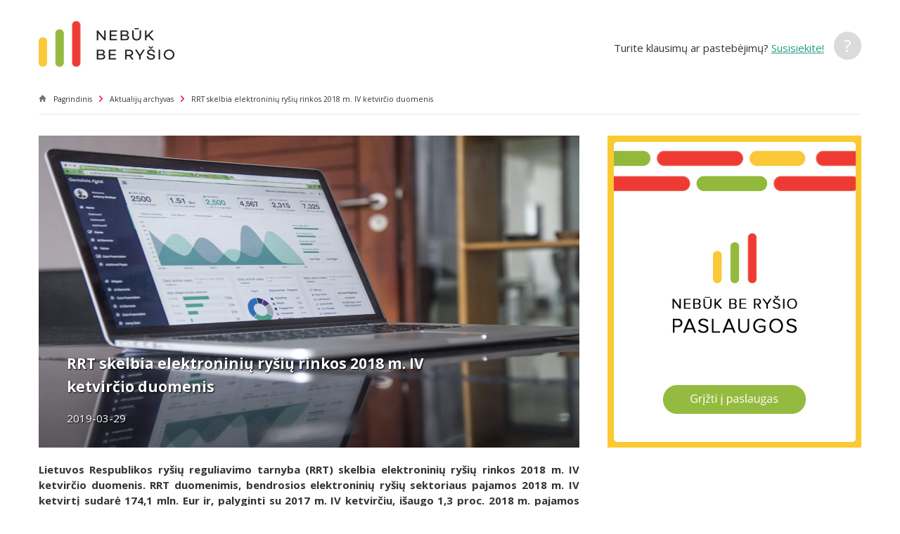

--- FILE ---
content_type: text/html; charset=UTF-8
request_url: https://xn--nebkberyio-79b8i.lt/index.php/2019/03/29/rrt-skelbia-elektroniniu-rysiu-rinkos-2018-m-iv-ketvircio-duomenis/
body_size: 7241
content:
<!DOCTYPE html>
<html xmlns="http://www.w3.org/1999/xhtml" xml:lang="lt" lang="lt">

<head>
    <meta http-equiv="Content-Type" content="text/html; charset=utf-8" />
    <title>Nebūk be ryšio</title>   
    <meta name="viewport" content="width=device-width, initial-scale=1.0">
    <link href="//fonts.googleapis.com/css?family=Open+Sans:400,600,700&subset=latin,latin-ext" rel="stylesheet" type="text/css">
  

<meta name='robots' content='max-image-preview:large' />
<link rel="alternate" type="application/rss+xml" title="nebukberysio &raquo; RRT skelbia elektroninių ryšių rinkos 2018 m. IV ketvirčio duomenis Comments Feed" href="https://xn--nebkberyio-79b8i.lt/index.php/2019/03/29/rrt-skelbia-elektroniniu-rysiu-rinkos-2018-m-iv-ketvircio-duomenis/feed/" />
<script type="text/javascript">
window._wpemojiSettings = {"baseUrl":"https:\/\/s.w.org\/images\/core\/emoji\/14.0.0\/72x72\/","ext":".png","svgUrl":"https:\/\/s.w.org\/images\/core\/emoji\/14.0.0\/svg\/","svgExt":".svg","source":{"concatemoji":"https:\/\/xn--nebkberyio-79b8i.lt\/wp-includes\/js\/wp-emoji-release.min.js?ver=6.2"}};
/*! This file is auto-generated */
!function(e,a,t){var n,r,o,i=a.createElement("canvas"),p=i.getContext&&i.getContext("2d");function s(e,t){p.clearRect(0,0,i.width,i.height),p.fillText(e,0,0);e=i.toDataURL();return p.clearRect(0,0,i.width,i.height),p.fillText(t,0,0),e===i.toDataURL()}function c(e){var t=a.createElement("script");t.src=e,t.defer=t.type="text/javascript",a.getElementsByTagName("head")[0].appendChild(t)}for(o=Array("flag","emoji"),t.supports={everything:!0,everythingExceptFlag:!0},r=0;r<o.length;r++)t.supports[o[r]]=function(e){if(p&&p.fillText)switch(p.textBaseline="top",p.font="600 32px Arial",e){case"flag":return s("\ud83c\udff3\ufe0f\u200d\u26a7\ufe0f","\ud83c\udff3\ufe0f\u200b\u26a7\ufe0f")?!1:!s("\ud83c\uddfa\ud83c\uddf3","\ud83c\uddfa\u200b\ud83c\uddf3")&&!s("\ud83c\udff4\udb40\udc67\udb40\udc62\udb40\udc65\udb40\udc6e\udb40\udc67\udb40\udc7f","\ud83c\udff4\u200b\udb40\udc67\u200b\udb40\udc62\u200b\udb40\udc65\u200b\udb40\udc6e\u200b\udb40\udc67\u200b\udb40\udc7f");case"emoji":return!s("\ud83e\udef1\ud83c\udffb\u200d\ud83e\udef2\ud83c\udfff","\ud83e\udef1\ud83c\udffb\u200b\ud83e\udef2\ud83c\udfff")}return!1}(o[r]),t.supports.everything=t.supports.everything&&t.supports[o[r]],"flag"!==o[r]&&(t.supports.everythingExceptFlag=t.supports.everythingExceptFlag&&t.supports[o[r]]);t.supports.everythingExceptFlag=t.supports.everythingExceptFlag&&!t.supports.flag,t.DOMReady=!1,t.readyCallback=function(){t.DOMReady=!0},t.supports.everything||(n=function(){t.readyCallback()},a.addEventListener?(a.addEventListener("DOMContentLoaded",n,!1),e.addEventListener("load",n,!1)):(e.attachEvent("onload",n),a.attachEvent("onreadystatechange",function(){"complete"===a.readyState&&t.readyCallback()})),(e=t.source||{}).concatemoji?c(e.concatemoji):e.wpemoji&&e.twemoji&&(c(e.twemoji),c(e.wpemoji)))}(window,document,window._wpemojiSettings);
</script>
<style type="text/css">
img.wp-smiley,
img.emoji {
	display: inline !important;
	border: none !important;
	box-shadow: none !important;
	height: 1em !important;
	width: 1em !important;
	margin: 0 0.07em !important;
	vertical-align: -0.1em !important;
	background: none !important;
	padding: 0 !important;
}
</style>
	<link rel='stylesheet' id='wp-block-library-css' href='https://xn--nebkberyio-79b8i.lt/wp-includes/css/dist/block-library/style.min.css?ver=6.2' type='text/css' media='all' />
<link rel='stylesheet' id='classic-theme-styles-css' href='https://xn--nebkberyio-79b8i.lt/wp-includes/css/classic-themes.min.css?ver=6.2' type='text/css' media='all' />
<style id='global-styles-inline-css' type='text/css'>
body{--wp--preset--color--black: #000000;--wp--preset--color--cyan-bluish-gray: #abb8c3;--wp--preset--color--white: #ffffff;--wp--preset--color--pale-pink: #f78da7;--wp--preset--color--vivid-red: #cf2e2e;--wp--preset--color--luminous-vivid-orange: #ff6900;--wp--preset--color--luminous-vivid-amber: #fcb900;--wp--preset--color--light-green-cyan: #7bdcb5;--wp--preset--color--vivid-green-cyan: #00d084;--wp--preset--color--pale-cyan-blue: #8ed1fc;--wp--preset--color--vivid-cyan-blue: #0693e3;--wp--preset--color--vivid-purple: #9b51e0;--wp--preset--gradient--vivid-cyan-blue-to-vivid-purple: linear-gradient(135deg,rgba(6,147,227,1) 0%,rgb(155,81,224) 100%);--wp--preset--gradient--light-green-cyan-to-vivid-green-cyan: linear-gradient(135deg,rgb(122,220,180) 0%,rgb(0,208,130) 100%);--wp--preset--gradient--luminous-vivid-amber-to-luminous-vivid-orange: linear-gradient(135deg,rgba(252,185,0,1) 0%,rgba(255,105,0,1) 100%);--wp--preset--gradient--luminous-vivid-orange-to-vivid-red: linear-gradient(135deg,rgba(255,105,0,1) 0%,rgb(207,46,46) 100%);--wp--preset--gradient--very-light-gray-to-cyan-bluish-gray: linear-gradient(135deg,rgb(238,238,238) 0%,rgb(169,184,195) 100%);--wp--preset--gradient--cool-to-warm-spectrum: linear-gradient(135deg,rgb(74,234,220) 0%,rgb(151,120,209) 20%,rgb(207,42,186) 40%,rgb(238,44,130) 60%,rgb(251,105,98) 80%,rgb(254,248,76) 100%);--wp--preset--gradient--blush-light-purple: linear-gradient(135deg,rgb(255,206,236) 0%,rgb(152,150,240) 100%);--wp--preset--gradient--blush-bordeaux: linear-gradient(135deg,rgb(254,205,165) 0%,rgb(254,45,45) 50%,rgb(107,0,62) 100%);--wp--preset--gradient--luminous-dusk: linear-gradient(135deg,rgb(255,203,112) 0%,rgb(199,81,192) 50%,rgb(65,88,208) 100%);--wp--preset--gradient--pale-ocean: linear-gradient(135deg,rgb(255,245,203) 0%,rgb(182,227,212) 50%,rgb(51,167,181) 100%);--wp--preset--gradient--electric-grass: linear-gradient(135deg,rgb(202,248,128) 0%,rgb(113,206,126) 100%);--wp--preset--gradient--midnight: linear-gradient(135deg,rgb(2,3,129) 0%,rgb(40,116,252) 100%);--wp--preset--duotone--dark-grayscale: url('#wp-duotone-dark-grayscale');--wp--preset--duotone--grayscale: url('#wp-duotone-grayscale');--wp--preset--duotone--purple-yellow: url('#wp-duotone-purple-yellow');--wp--preset--duotone--blue-red: url('#wp-duotone-blue-red');--wp--preset--duotone--midnight: url('#wp-duotone-midnight');--wp--preset--duotone--magenta-yellow: url('#wp-duotone-magenta-yellow');--wp--preset--duotone--purple-green: url('#wp-duotone-purple-green');--wp--preset--duotone--blue-orange: url('#wp-duotone-blue-orange');--wp--preset--font-size--small: 13px;--wp--preset--font-size--medium: 20px;--wp--preset--font-size--large: 36px;--wp--preset--font-size--x-large: 42px;--wp--preset--spacing--20: 0.44rem;--wp--preset--spacing--30: 0.67rem;--wp--preset--spacing--40: 1rem;--wp--preset--spacing--50: 1.5rem;--wp--preset--spacing--60: 2.25rem;--wp--preset--spacing--70: 3.38rem;--wp--preset--spacing--80: 5.06rem;--wp--preset--shadow--natural: 6px 6px 9px rgba(0, 0, 0, 0.2);--wp--preset--shadow--deep: 12px 12px 50px rgba(0, 0, 0, 0.4);--wp--preset--shadow--sharp: 6px 6px 0px rgba(0, 0, 0, 0.2);--wp--preset--shadow--outlined: 6px 6px 0px -3px rgba(255, 255, 255, 1), 6px 6px rgba(0, 0, 0, 1);--wp--preset--shadow--crisp: 6px 6px 0px rgba(0, 0, 0, 1);}:where(.is-layout-flex){gap: 0.5em;}body .is-layout-flow > .alignleft{float: left;margin-inline-start: 0;margin-inline-end: 2em;}body .is-layout-flow > .alignright{float: right;margin-inline-start: 2em;margin-inline-end: 0;}body .is-layout-flow > .aligncenter{margin-left: auto !important;margin-right: auto !important;}body .is-layout-constrained > .alignleft{float: left;margin-inline-start: 0;margin-inline-end: 2em;}body .is-layout-constrained > .alignright{float: right;margin-inline-start: 2em;margin-inline-end: 0;}body .is-layout-constrained > .aligncenter{margin-left: auto !important;margin-right: auto !important;}body .is-layout-constrained > :where(:not(.alignleft):not(.alignright):not(.alignfull)){max-width: var(--wp--style--global--content-size);margin-left: auto !important;margin-right: auto !important;}body .is-layout-constrained > .alignwide{max-width: var(--wp--style--global--wide-size);}body .is-layout-flex{display: flex;}body .is-layout-flex{flex-wrap: wrap;align-items: center;}body .is-layout-flex > *{margin: 0;}:where(.wp-block-columns.is-layout-flex){gap: 2em;}.has-black-color{color: var(--wp--preset--color--black) !important;}.has-cyan-bluish-gray-color{color: var(--wp--preset--color--cyan-bluish-gray) !important;}.has-white-color{color: var(--wp--preset--color--white) !important;}.has-pale-pink-color{color: var(--wp--preset--color--pale-pink) !important;}.has-vivid-red-color{color: var(--wp--preset--color--vivid-red) !important;}.has-luminous-vivid-orange-color{color: var(--wp--preset--color--luminous-vivid-orange) !important;}.has-luminous-vivid-amber-color{color: var(--wp--preset--color--luminous-vivid-amber) !important;}.has-light-green-cyan-color{color: var(--wp--preset--color--light-green-cyan) !important;}.has-vivid-green-cyan-color{color: var(--wp--preset--color--vivid-green-cyan) !important;}.has-pale-cyan-blue-color{color: var(--wp--preset--color--pale-cyan-blue) !important;}.has-vivid-cyan-blue-color{color: var(--wp--preset--color--vivid-cyan-blue) !important;}.has-vivid-purple-color{color: var(--wp--preset--color--vivid-purple) !important;}.has-black-background-color{background-color: var(--wp--preset--color--black) !important;}.has-cyan-bluish-gray-background-color{background-color: var(--wp--preset--color--cyan-bluish-gray) !important;}.has-white-background-color{background-color: var(--wp--preset--color--white) !important;}.has-pale-pink-background-color{background-color: var(--wp--preset--color--pale-pink) !important;}.has-vivid-red-background-color{background-color: var(--wp--preset--color--vivid-red) !important;}.has-luminous-vivid-orange-background-color{background-color: var(--wp--preset--color--luminous-vivid-orange) !important;}.has-luminous-vivid-amber-background-color{background-color: var(--wp--preset--color--luminous-vivid-amber) !important;}.has-light-green-cyan-background-color{background-color: var(--wp--preset--color--light-green-cyan) !important;}.has-vivid-green-cyan-background-color{background-color: var(--wp--preset--color--vivid-green-cyan) !important;}.has-pale-cyan-blue-background-color{background-color: var(--wp--preset--color--pale-cyan-blue) !important;}.has-vivid-cyan-blue-background-color{background-color: var(--wp--preset--color--vivid-cyan-blue) !important;}.has-vivid-purple-background-color{background-color: var(--wp--preset--color--vivid-purple) !important;}.has-black-border-color{border-color: var(--wp--preset--color--black) !important;}.has-cyan-bluish-gray-border-color{border-color: var(--wp--preset--color--cyan-bluish-gray) !important;}.has-white-border-color{border-color: var(--wp--preset--color--white) !important;}.has-pale-pink-border-color{border-color: var(--wp--preset--color--pale-pink) !important;}.has-vivid-red-border-color{border-color: var(--wp--preset--color--vivid-red) !important;}.has-luminous-vivid-orange-border-color{border-color: var(--wp--preset--color--luminous-vivid-orange) !important;}.has-luminous-vivid-amber-border-color{border-color: var(--wp--preset--color--luminous-vivid-amber) !important;}.has-light-green-cyan-border-color{border-color: var(--wp--preset--color--light-green-cyan) !important;}.has-vivid-green-cyan-border-color{border-color: var(--wp--preset--color--vivid-green-cyan) !important;}.has-pale-cyan-blue-border-color{border-color: var(--wp--preset--color--pale-cyan-blue) !important;}.has-vivid-cyan-blue-border-color{border-color: var(--wp--preset--color--vivid-cyan-blue) !important;}.has-vivid-purple-border-color{border-color: var(--wp--preset--color--vivid-purple) !important;}.has-vivid-cyan-blue-to-vivid-purple-gradient-background{background: var(--wp--preset--gradient--vivid-cyan-blue-to-vivid-purple) !important;}.has-light-green-cyan-to-vivid-green-cyan-gradient-background{background: var(--wp--preset--gradient--light-green-cyan-to-vivid-green-cyan) !important;}.has-luminous-vivid-amber-to-luminous-vivid-orange-gradient-background{background: var(--wp--preset--gradient--luminous-vivid-amber-to-luminous-vivid-orange) !important;}.has-luminous-vivid-orange-to-vivid-red-gradient-background{background: var(--wp--preset--gradient--luminous-vivid-orange-to-vivid-red) !important;}.has-very-light-gray-to-cyan-bluish-gray-gradient-background{background: var(--wp--preset--gradient--very-light-gray-to-cyan-bluish-gray) !important;}.has-cool-to-warm-spectrum-gradient-background{background: var(--wp--preset--gradient--cool-to-warm-spectrum) !important;}.has-blush-light-purple-gradient-background{background: var(--wp--preset--gradient--blush-light-purple) !important;}.has-blush-bordeaux-gradient-background{background: var(--wp--preset--gradient--blush-bordeaux) !important;}.has-luminous-dusk-gradient-background{background: var(--wp--preset--gradient--luminous-dusk) !important;}.has-pale-ocean-gradient-background{background: var(--wp--preset--gradient--pale-ocean) !important;}.has-electric-grass-gradient-background{background: var(--wp--preset--gradient--electric-grass) !important;}.has-midnight-gradient-background{background: var(--wp--preset--gradient--midnight) !important;}.has-small-font-size{font-size: var(--wp--preset--font-size--small) !important;}.has-medium-font-size{font-size: var(--wp--preset--font-size--medium) !important;}.has-large-font-size{font-size: var(--wp--preset--font-size--large) !important;}.has-x-large-font-size{font-size: var(--wp--preset--font-size--x-large) !important;}
.wp-block-navigation a:where(:not(.wp-element-button)){color: inherit;}
:where(.wp-block-columns.is-layout-flex){gap: 2em;}
.wp-block-pullquote{font-size: 1.5em;line-height: 1.6;}
</style>
<link rel='stylesheet' id='style-css' href='https://xn--nebkberyio-79b8i.lt/wp-content/themes/nebukberysio/style.css?ver=6.2' type='text/css' media='all' />
<script type='text/javascript' src='https://xn--nebkberyio-79b8i.lt/wp-content/themes/nebukberysio/js/jquery-3.1.1.min.js?ver=6.2' id='script-js'></script>
<script type='text/javascript' src='https://xn--nebkberyio-79b8i.lt/wp-content/themes/nebukberysio/js/js.js?ver=6.2' id='sscript-js'></script>
<link rel="https://api.w.org/" href="https://xn--nebkberyio-79b8i.lt/index.php/wp-json/" /><link rel="alternate" type="application/json" href="https://xn--nebkberyio-79b8i.lt/index.php/wp-json/wp/v2/posts/333" /><link rel="EditURI" type="application/rsd+xml" title="RSD" href="https://xn--nebkberyio-79b8i.lt/xmlrpc.php?rsd" />
<link rel="wlwmanifest" type="application/wlwmanifest+xml" href="https://xn--nebkberyio-79b8i.lt/wp-includes/wlwmanifest.xml" />
<meta name="generator" content="WordPress 6.2" />
<link rel="canonical" href="https://xn--nebkberyio-79b8i.lt/index.php/2019/03/29/rrt-skelbia-elektroniniu-rysiu-rinkos-2018-m-iv-ketvircio-duomenis/" />
<link rel='shortlink' href='https://xn--nebkberyio-79b8i.lt/?p=333' />
<link rel="alternate" type="application/json+oembed" href="https://xn--nebkberyio-79b8i.lt/index.php/wp-json/oembed/1.0/embed?url=https%3A%2F%2Fxn--nebkberyio-79b8i.lt%2Findex.php%2F2019%2F03%2F29%2Frrt-skelbia-elektroniniu-rysiu-rinkos-2018-m-iv-ketvircio-duomenis%2F" />

</head>

<body>
<title>Nebūk be ryšio - RRT skelbia elektroninių ryšių rinkos 2018 m. IV ketvirčio duomenis</title>
<div class="top cntr">
    <div class="logo"><a title="" href="/index.php"><img alt="Nebūk be ryšio" src="/wp-content/themes/nebukberysio/img/logo.jpg" /></a></div>
    <div class="contact">Turite klausimų ar pastebėjimų? <a title="" href="/cdn-cgi/l/email-protection#34535d5a405546511a465d565d5a475f5d515a51744646401a5840">Susisiekite!</a> <span class="ico">?</span></div>
</div>
<script data-cfasync="false" src="/cdn-cgi/scripts/5c5dd728/cloudflare-static/email-decode.min.js"></script><script>
  (function(i,s,o,g,r,a,m){i['GoogleAnalyticsObject']=r;i[r]=i[r]||function(){
  (i[r].q=i[r].q||[]).push(arguments)},i[r].l=1*new Date();a=s.createElement(o),
  m=s.getElementsByTagName(o)[0];a.async=1;a.src=g;m.parentNode.insertBefore(a,m)
  })(window,document,'script','https://www.google-analytics.com/analytics.js','ga');

  ga('create', 'UA-62573197-2', 'auto');
  ga('send', 'pageview');

</script><!--*****************************NAVIGATION BAR***************************-->
<div class="bcr cntr">
    <img class="bcr_home" alt="" src="/wp-content/themes/nebukberysio/img/ico_home.gif" /> <a title="" href="..">Pagrindinis</a>
    <img class="bcr_rod" alt="" src="/wp-content/themes/nebukberysio/img/ico_rod.gif" /> <a title="" href="index.php/site-archives/">Aktualijų archyvas</a>
    <img class="bcr_rod" alt="" src="/wp-content/themes/nebukberysio/img/ico_rod.gif" /> <a title="" href="">RRT skelbia elektroninių ryšių rinkos 2018 m. IV ketvirčio duomenis</a>
</div>
<!--***************************** ONE POST AREA***************************-->
<div class="news_full cntr">
	<div class="news_full_inner">
		<div class="news_title">
			<img class="title_inner" alt="" height="" src="https://xn--nebkberyio-79b8i.lt/wp-content/uploads/2019/04/carlos-muza-84523-unsplash.jpg" />
						<h4>RRT skelbia elektroninių ryšių rinkos 2018 m. IV ketvirčio duomenis</h4><br>
			<span>2019-03-29</span>
		</div>
			<p style="text-align: justify;"><strong>Lietuvos Respublikos ryšių reguliavimo tarnyba (RRT) skelbia elektroninių ryšių rinkos 2018 m. IV ketvirčio duomenis. RRT duomenimis, bendrosios elektroninių ryšių sektoriaus pajamos 2018 m. IV ketvirtį sudarė 174,1 mln. Eur ir, palyginti su 2017 m. IV ketvirčiu, išaugo 1,3 proc. 2018 m. pajamos sudarė 693,4 mln. Eur, t. y. buvo 1,9 proc. didesnės negu 2017 m. (680,8 mln. Eur). Per 2018 m. daugiausia pajamų už teikiamas elektroninių ryšių paslaugas gavo „Telia Lietuva“, AB (40,2 proc.), UAB „Tele2“ (22,1 proc.), UAB „Bitė Lietuva“ (18,0 proc.). Investicijos į viešojo elektroninių ryšių tinklo infrastruktūrą 2018 m., palyginti su 2017 m., išaugo 5,0 proc. ir sudarė 80,8 mln. Eur.</strong></p>
<p style="text-align: justify;">2018 m. IV ketvirtį pajamos, gautos už mažmeninių interneto prieigos, naudojant judriojo ryšio technologijas, paslaugų teikimą, pirmą kartą viršijo mažmeninių judriojo telefono ryšio paslaugų pajamas. Šios interneto prieigos pajamos 2018 m. IV ketvirtį sudarė 43,7 mln. Eur, t. y. 4,2 proc. daugiau nei 2018 m. III ketvirtį. Kadangi 2018 m. interneto prieigos pajamos augo kiekvieną ketvirtį – metinis augimo tempas buvo sparčiausias iš visų elektroninių ryšių rinkos pajamų ir siekė 31,8 proc. (2018 m. pajamos sudarė 160,1 mln. Eur).</p>
<p style="text-align: justify;">Aukščiau minėtų pajamų augimą lėmė didėjantis aktyvių SIM kortelių, kurios naudojamos interneto paslaugoms judriojo ryšio tinklu, kai taikomas ne telefonijos, o interneto paslaugų teikimui skirtas planas, skaičius. Šių SIM kortelių skaičius 2018 m. IV ketvirtį, palyginti su 2018 m. III ketvirčiu, išaugo 5,4 proc. (27,4 tūkst.) ir siekė 532,2 tūkst. vienetų. Per metus minėtų kortelių skaičius išaugo 29,8 proc. (122,1 tūkst.).</p>
<p style="text-align: justify;">Galiojant tarptautinio tarptinklinio ryšio paslaugų kainų principui „mokėk kaip namie“ (angl. Roam Like At Home), toliau augo judriojo ryšio balso skambučių, inicijuotų Lietuvos operatorių paslaugų gavėjų, išvykusių į ES šalis, trukmė. 2018 m. IV ketvirtį, palyginti su 2018 m. III ketvirčiu, ši trukmė išaugo 13,4 proc. ir sudarė 75,1 mln. minučių, atitinkamai 2018 m. paslaugų gavėjai užsienyje inicijavo 39,6 proc. daugiau minučių nei 2017 m. Dėl sumažėjusių paslaugų kainų pajamos, gautos už mažmenines tarptautinio tarptinklinio ryšio balso skambučių, SMS ir vaizdo žinučių (MMS) siuntimo paslaugas, 2018 m. IV ketvirtį, palyginti su 2018 m. III ketvirčiu, sumažėjo 14,6 proc. ir sudarė 3,3 mln. Eur. 2018 m., palyginti su 2017 m., šios pajamos sumažėjo 5,0 proc. ir siekė 14,7 mln. Eur.</p>
<p style="text-align: justify;">2018 m. IV ketvirčio elektroninių ryšių sektoriaus apžvalga parengta remiantis elektroninių ryšių operatorių ir paslaugų teikėjų RRT pateiktais duomenimis apie per ketvirtąjį 2018 m. ketvirtį vykdytą elektroninių ryšių veiklą. Visa 2018 m. ketvirtojo ketvirčio elektroninių ryšių sektoriaus apžvalga yra paskelbta RRT tinklalapyje <a href="https://www.rrt.lt/istekliai/ataskaitos-ir-apzvalgos/elektroniniu-rysiu-sektoriaus-periodines-ataskaitos/">https://www.rrt.lt/istekliai/ataskaitos-ir-apzvalgos/elektroniniu-rysiu-sektoriaus-periodines-ataskaitos/</a></p>
			            <!--*****************SHARE MENU******************************-->
        	<div class="share">
			Dalintis:
			<a href="https://www.facebook.com/sharer/sharer.php?u=https://xn--nebkberyio-79b8i.lt/index.php/2019/03/29/rrt-skelbia-elektroniniu-rysiu-rinkos-2018-m-iv-ketvircio-duomenis/" target="_blank"><img alt="" src="/wp-content/themes/nebukberysio/img/ico_fb.gif" /></a>
			<a title="" href="https://twitter.com/share?text=text goes here&url=https://xn--nebkberyio-79b8i.lt/index.php/2019/03/29/rrt-skelbia-elektroniniu-rysiu-rinkos-2018-m-iv-ketvircio-duomenis/"><img alt="" src="/wp-content/themes/nebukberysio/img/ico_twitter.gif" /></a>
			<a title="" href="https://plus.google.com/share?url=https://xn--nebkberyio-79b8i.lt/index.php/2019/03/29/rrt-skelbia-elektroniniu-rysiu-rinkos-2018-m-iv-ketvircio-duomenis/"><img alt="" src="/wp-content/themes/nebukberysio/img/ico_g.gif" /></a>
			<!--<a title="" href=".."><img alt="" src="/wp-content/themes/nebukberysio/img/ico_insta.gif" /></a>-->
			<a title="" href="https://pinterest.com/pin/create/button/?url=https://xn--nebkberyio-79b8i.lt/index.php/2019/03/29/rrt-skelbia-elektroniniu-rysiu-rinkos-2018-m-iv-ketvircio-duomenis/"><img alt="" src="/wp-content/themes/nebukberysio/img/ico_pinterest.gif" /></a>
		</div>
	</div>
      
      <!--***********************nebukberysio BANER*********************-->
	<div class="back">
		<a class="back1" title="" href="/index.php"><img alt="Nebūk be ryšio" src="/wp-content/themes/nebukberysio/img/back.jpg" /></a>
		<a class="back2" title="" href="/index.php"><img alt="Nebūk be ryšio" src="/wp-content/themes/nebukberysio/img/back_tablet.jpg" /></a>
	</div>
</div>

<div class="cntr">
    <a class="archive" title="" href="/index.php/site-archives/">Aktualijų archyvas</a>
    <h3>KITOS AKTUALIJOS</h3>
</div>

<div class="news cntr">
    <div class="news1">
        <div class="news1_inner">
            <div class="news_title"><img class="title" alt="" src="https://xn--nebkberyio-79b8i.lt/wp-content/uploads/2017/02/y602ipctq28-jamie-street.jpg" /><img class="rod" alt="" src="https://xn--nebkberyio-79b8i.lt/wp-content/themes/nebukberysio/img/news_rod.png" />
                <h4><a title="" href="https://xn--nebkberyio-79b8i.lt/index.php/2023/09/01/elektroniniu-rysiu-sektoriaus-ii-ketvirtis-pajamos-toliau-auga-pleciasi-5g-paslaugos/">Elektroninių ryšių sektoriaus II ketvirtis: pajamos toliau auga, plečiasi 5G paslaugos</a></h4>
            </div><p align="justify">Bendrosios elektroninių ryšių sektoriaus pajamos 2023 m. II ketvirtį sudarė 211,4 mln. Eur ir, palyginti su 2022 m. II ketvirčiu, išaugo 4,8 proc., rodo Ryšių reguliavimo tarnybos (RRT) surinkti duomenys.

Pajamos, gautos už duomenų perdavimo paslaugas, sudarė 126,1 mln. Eur, t. y. 12,4 proc. daugiau nei 2022 m. II ketvirtį.

„Duomen� ... </p><a class="btn" title="" href="https://xn--nebkberyio-79b8i.lt/index.php/2023/09/01/elektroniniu-rysiu-sektoriaus-ii-ketvirtis-pajamos-toliau-auga-pleciasi-5g-paslaugos/">Plačiau</a>
        </div>
    </div>
    <div class="news2">
        <div class="news2_inner">
            <div class="news_title"><img class="title" alt="" src="https://xn--nebkberyio-79b8i.lt/wp-content/uploads/2022/08/2h-media-BDpIYAKh9VM-unsplash-1-scaled.jpg" /><img class="rod" alt="" src="https://xn--nebkberyio-79b8i.lt/wp-content/themes/nebukberysio/img/news_rod.png" />
                <h4><a title="" href="https://xn--nebkberyio-79b8i.lt/index.php/2023/04/24/rrt-ipareigojo-tris-operatorius-uztikrinti-universaliasias-elektroniniu-rysiu-paslaugas/">RRT įpareigojo tris operatorius užtikrinti universaliąsias elektroninių ryšių paslaugas</a></h4>
            </div><p align="justify">Ryšių reguliavimo tarnyba (RRT) įpareigojo tris rinkos dalyvius – „Telia Lietuva“, „Tele2“ ir „Bitė Lietuva“ – užtikrinti universaliųjų elektroninių ryšių paslaugų teikimą Varėnos, Ignalinos, Šalčininkų ir Švenčionių rajono bei Pagėgių savivaldybėse. Sprendimas įsigalioja nuo liepos 1 dienos. Universalioji paslauga ... </p><a class="btn" title="" href="https://xn--nebkberyio-79b8i.lt/index.php/2023/04/24/rrt-ipareigojo-tris-operatorius-uztikrinti-universaliasias-elektroniniu-rysiu-paslaugas/">Plačiau</a>
        </div>
    </div>
    <div class="news3">
        <div class="news3_inner">
            <div class="news_title"><img class="title" alt="" src="https://xn--nebkberyio-79b8i.lt/wp-content/uploads/2023/04/329180493_888274955817192_9198627871300071868_n.jpg" /><img class="rod" alt="" src="https://xn--nebkberyio-79b8i.lt/wp-content/themes/nebukberysio/img/news_rod.png" />
                <h4><a title="" href="https://xn--nebkberyio-79b8i.lt/index.php/2023/02/14/tamsioji-interneto-puse-priklausomybe-nuo-ekranu-patycios-ir-sukciavimai/">Tamsioji interneto pusė: priklausomybė nuo ekranų, patyčios ir sukčiavimai</a></h4>
            </div><p align="justify">Internetui Lietuvoje jau daugiau nei 30 metų, o tarptautinė Saugesnio interneto diena šiemet paminėta 20 kartą. Internetas, tinklų aprėptis ir greitis siejami su spartesne pažanga, tačiau  internetas turi ir tamsiąją pusę, su kuria galima susidurti bet kada. Pavyzdžiui, Ryšių reguliavimo tarnybos (RRT) interneto karštoji linija sausį ... </p><a class="btn" title="" href="https://xn--nebkberyio-79b8i.lt/index.php/2023/02/14/tamsioji-interneto-puse-priklausomybe-nuo-ekranu-patycios-ir-sukciavimai/">Plačiau</a>
        </div>
    </div>
</div>
<div class="about">
    <div class="cntr">
        <h3>APIE PROJEKTĄ</h3>
        <div class="vizitkes"><img alt="" src="/wp-content/themes/nebukberysio/img/vizitkes.png" /></div>
        <div class="about_txt">
        <div><!--Apie NEBŪK BE RYŠIO-->			<div class="textwidget"><p>Svetainės www.nebūkberyšio.lt paskirtis – suteikti  patogią prieigą prie Lietuvos Respublikos ryšių reguliavimo tarnybos (RRT) administruojamų informacinių išteklių apie įvairias Lietuvoje teikiamas elektroninių ryšių paslaugas, jų kokybę, plėtrą ir saugumą.</p>
</div>
		</div>        </div>
        <div class="mob_vizitkes mob"><img alt="" src="/wp-content/themes/nebukberysio/img/vizitkes.png" /></div>
    </div>
</div>
<div class="footer cntr">
    <a title="" href="http://www.rrt.lt"><img alt="" src="/wp-content/themes/nebukberysio/img/logo_rrt.jpg" /></a>
    <div class="footer_txt">
        Lietuvos Respublikos ryšių reguliavimo tarnyba. Mortos g. 14, LT-03219 Vilnius<br>
        Pasitikėjimo ir  pagalbos telefonas 8 800 20030. <a title="" href="http://www.rrt.lt/lt/struktura-ir-kontaktai/struktura-ir-kontaktai_838/pasitikejimo-ir-pagalbos-telefonas.html">Daugiau informacijos</a>
    </div>
</div>

<script defer src="https://static.cloudflareinsights.com/beacon.min.js/vcd15cbe7772f49c399c6a5babf22c1241717689176015" integrity="sha512-ZpsOmlRQV6y907TI0dKBHq9Md29nnaEIPlkf84rnaERnq6zvWvPUqr2ft8M1aS28oN72PdrCzSjY4U6VaAw1EQ==" data-cf-beacon='{"version":"2024.11.0","token":"bdd0e46cc6d643cc9e1681b8ff1a80d5","r":1,"server_timing":{"name":{"cfCacheStatus":true,"cfEdge":true,"cfExtPri":true,"cfL4":true,"cfOrigin":true,"cfSpeedBrain":true},"location_startswith":null}}' crossorigin="anonymous"></script>
</body>


--- FILE ---
content_type: text/css
request_url: https://xn--nebkberyio-79b8i.lt/wp-content/themes/nebukberysio/style.css?ver=6.2
body_size: 2196
content:
/*
Theme Name: NebukBeRysio
Theme URI: http://rrt.lt
Author: RRT Mindaugas Tauckela
Author URI: http://rrt.lt
Description: It's a website
Version: 1.0
License: GNU General Public License v2 or later
License URI: http://www.rrt.lt
Tags: black, brown, orange, tan, white, yellow, light, one-column, two-columns, right-sidebar, flexible-width, custom-header, custom-menu, editor-style, featured-images, microformats, post-formats, rtl-language-support, sticky-post, translation-ready
Text Domain: twentythirteen

This theme, like WordPress, is licensed under the GPL.
Use it to make something cool, have fun, and share what you've learned with others.
*/
/**Add CSS Styles Below**/
body { min-height:100%; margin:0;font-family: 'Open Sans', sans-serif; color: #333; font-size:15px;line-height: 1.5em;}
a {color:#259b81;} a:hover {color:#20846e;}
.clear {container: ""; clear: both; display: table;font-size:0;height:0;}

.top { height:130px;display:flex;align-items:center;}
.cntr { width:100%; max-width:1170px;margin: 0 auto;}
.mob {display:none;}

.logo {width:30%;text-align:left;}
.contact {width:70%;text-align:right;}

h2 {font-size:2em;color:#259b81;font-weight:600;margin:10px 0 25px 0;text-align:left;}
h3 {font-size:2em;font-weight:400;margin:50px 0 30px 0;}

.ico {margin-left:10px;padding:9px 14px;color:#fff;border-radius: 50%;background: #dbdbdb;font-size: 1.6em;display:inline-block;}
.btn {display:inline-block;padding:10px 60px;background: #94bb3f;margin-top:10px;color:#fff;text-decoration: none;border-radius: 20px;font-size:1.1em;}
.btn:hover {color:#fff;background: #69852d;}

.header {background:#fbc932;}
.header_inner {height:100%;padding:10px;}
.header_inner:after {container: ""; clear: both; display: table;}

.bcr {border-bottom:solid 1px #eaeaea; font-size:0.7em;padding-bottom:10px;}
.bcr a {color:#333;text-decoration: none;}
.bcr_home {margin-right: 7px;}
.bcr_rod {margin: 0 7px;}

.menu {width:30%;float:left;text-align:left;background:#fbc932;}
.menu .item1 {padding:25px 30px;background:#259b81;color:#fff;font-size: 1.2em;margin-bottom: 4px;border-radius: 10px 0 0 10px;cursor:pointer;}
.menu .item2 {padding:25px 30px;background:#676cd8;color:#fff;font-size: 1.2em;margin-bottom: 4px;border-radius: 10px 0 0 10px;cursor:pointer;}
.menu .item3 {padding:25px 30px;background:#18769c;color:#fff;font-size: 1.2em;margin-bottom: 4px;border-radius: 10px 0 0 10px;cursor:pointer;}
.menu .item4 {padding:25px 30px;background:#11a4b8;color:#fff;font-size: 1.2em;margin-bottom: 4px;border-radius: 10px 0 0 10px;cursor:pointer;}
.menu .item5 {padding:25px 30px;background:#7fa825;color:#fff;font-size: 1.2em;margin-bottom: 4px;border-radius: 10px 0 0 10px;cursor:pointer;}
.menu .item6 {padding:25px 30px;background:#ee3a33;color:#fff;font-size: 1.2em;border-radius: 10px 0 0 10px;cursor:pointer;}
.menu a {color:#fff;text-decoration: none;}
.menu a:hover {text-decoration: underline;}
.menu .active {background:#fff;} .menu .active a {color:#259b81;}

.container {width:100%;height:100%;background:#fff;display:flex;}
.content {width:42%;float:left;text-align:left;font-size:0.85em;line-height: 1.6em;}
.content_inner {padding:30px 20px 20px 40px;text-align:justify;}
.content_pic {width:28%;float:left;display:flex;align-items:center !important; -ms-flex-align: center; -webkit-align-items: center; -webkit-box-align: center;text-align:right !important;justify-content: flex-end;}
.content_pic img {max-width: 100%;}
.c2, .c3, .c4, .c5, .c6 {display:none;}

.archive {float:right;}
.news {display:flex;font-size:0.85em;margin-bottom:40px;} .news p {line-height: 1.6em;margin:20px;text-align: justify;} .news .btn {margin:10px 0 20px 20px;}
.news a {color:#fff;text-decoration: none;} .news a:hover {text-decoration: underline;}
.news1, .news2, .news3 {width:33.33%;}
.news1_inner {margin:0 30px 0 0;background:#f5f5f5;height:100%;}
.news2_inner {margin:0 15px 0 15px;background:#f5f5f5;height:100%;}
.news3_inner {margin:0 0 0 30px;background:#f5f5f5;height:100%;}
.news_title {position:relative;} 
img.title {position:relative;z-index: 1;width:100%;} img.title_inner {position:relative;z-index: 1;width:100%;max-height:444px;}
img.rod {position:absolute;z-index: 5;bottom:5px;left:70px;} 
.news_title h4 {position:absolute;z-index: 10;color:#fff;bottom:35px;margin: 0 25% 0 25px;font-size:1.25em;line-height: 1.6em;text-shadow: #000 1px 1px 2px;}

.news_full {margin-top:30px;display:flex;}
.news_full_inner {margin-right:40px;}
.news_full_inner .news_title h4 {position:absolute;z-index: 10;color:#fff;bottom:75px;margin: 0 25% 0 40px;font-size:1.4em;line-height: 1.6em;}
.news_full_inner .news_title span {position:absolute;z-index: 10;color:#fff;bottom:35px;margin: 0 25% 0 40px;font-size:1em;line-height: 1.6em;text-shadow: #000 1px 1px 2px;}

.share {margin-top:40px;padding:15px 0;text-align:center;border-top:solid 1px #d6d6d6;border-bottom:solid 1px #d6d6d6;}
.share img {margin:0 15px -5px 15px;}
.back2 {display:none;}

.news_archive {display:flex;font-size:0.85em;margin-bottom:40px;} .news_archive p {line-height: 1.6em;margin:20px;text-align: justify;} .news_archive .btn {margin:10px 0 20px 20px;}
.news_archive a {color:#fff;text-decoration: none;} .news_archive a:hover {text-decoration: underline;}
.news_archive .news1, .news_archive .news2, .news_archive .news3, .news_archive .news4 {width:25%;}
.news_archive .news1_inner {margin:0 10px 0 0;background:#f5f5f5;height:100%;}
.news_archive .news2_inner {margin:0 7px 0 3px;background:#f5f5f5;height:100%;}
.news_archive .news3_inner {margin:0 3px 0 7px;background:#f5f5f5;height:100%;}
.news_archive .news4_inner {margin:0 0 0 10px;background:#f5f5f5;height:100%;}
.news_archive .news_title h4 {font-size: 1em;}

.about {background: #f5f5f5;padding:50px 0 70px 0;margin:90px 0 50px 0;}
.about_txt {margin-right:400px;text-align:justify;font-size:0.85em;}
.vizitkes {float:right;width:300px;} .vizitkes img {position:absolute;margin-top:-180px;width:250px;}

.footer {margin-bottom: 60px;}
.footer img {float:left;margin-right:20px;} .footer_txt {font-size:0.85em;}





@media only screen and (max-width : 800px) {

.mob {display:none;}
.cntr { width:94%;margin: 0 3%;}
h2 {font-size: 1.8em;}

.contact {font-size: 0.8em;}
.menu {width:100%;float:none;text-align:left;background:#fbc932;display:flex;clear:both;font-size: 0.7em;line-height: 1.5em;}
.menu a {margin:10px 20px 10px 10px;display:block;}
.menu .item1 {padding:0;width:16.66%;height:80px;margin:0 2px 0 0;border-radius: 5px 5px 0 0;}
.menu .item2 {padding:0;width:16.66%;height:80px;margin:0 2px 0 0;border-radius: 5px 5px 0 0;}
.menu .item3 {padding:0;width:16.66%;height:80px;margin:0 2px 0 0;border-radius: 5px 5px 0 0;}
.menu .item4 {padding:0;width:16.66%;height:80px;margin:0 2px 0 0;border-radius: 5px 5px 0 0;}
.menu .item5 {padding:0;width:16.66%;height:80px;margin:0 2px 0 0;border-radius: 5px 5px 0 0;}
.menu .item6 {padding:0;width:16.66%;height:80px;margin:0 0;border-radius: 5px 5px 0 0;}

.container {width:100%;height:100%;background:#fff;display:block;clear:both;}
.content {width:65%;float:left;}
.content_inner {padding:30px 20px 20px 30px;text-align:justify;}
.content_pic {width:35%;height:100%;display:flex;align-items:center !important; -ms-flex-align: center; -webkit-align-items: center; -webkit-box-align: center;justify-content:flex-end;}
.content_pic img {width:90%;margin-top:60px;}

.news1, .news2 {width:50%;}
.news1_inner {margin:0 20px 0 0;}
.news2_inner {margin:0 0 0 20px;}
.news3 {display:none;}
.news_title h4 {font-size: 1em;}
.news_full {display:block;margin-top:30px;}
.news_full_inner {margin-right:0;text-align: justify;}
.back {margin-top: 30px;width:100%;} .back1 {display:none;} .back1 img {width:100%;}.back2 {display:block;} .back2 img {width:100%;}

.news_archive {display: block;}
.news_archive .news1, .news_archive .news2, .news_archive .news3, .news_archive .news4 {width:50%;display:block;float:left;}
.news_archive .news1_inner {margin:0 20px 0 0;}
.news_archive .news2_inner {margin:0 0 0 20px;}
.news_archive .news3_inner {margin:0 20px 0 0;}
.news_archive .news4_inner {margin:0 0 0 20px;}
.news_archive .clear {margin:0 0 30px 0;}

.about {padding:10px 0 50px 0;margin:90px 0 50px 0;}
.about_txt {margin-right:270px;}
.vizitkes {width:220px;} .vizitkes img {margin-top:-150px;width:200px;}
.footer {padding-bottom: 50px;}

}



@media only screen and (max-width : 700px) {
	.cntr { max-width:670px;} .about_txt {margin-right:250px;} .vizitkes {width: 220px;}.vizitkes img {width:200px;}
}

@media only screen and (max-width : 600px) {
	.cntr { max-width:570px;}
}



@media only screen and (max-width : 480px) {
	.news_archive .news1, .news_archive .news2, .news_archive .news3, .news_archive .news4 {width:100%;display:block;float:none;}
	.news_archive .news1_inner, .news_archive .news2_inner, .news_archive .news3_inner, .news_archive .news4_inner {margin:0 0 20px;}
	.news_archive .clear {margin:0;}

.mob {display: initial;}
.cntr { width:90%;margin: 0 5%;}
h2 {font-size: 1.8em;}
h3 {font-size: 1.4em;}

.logo {width:100%;text-align:center;} .logo img {width:50%;}
.contact {display:none;}
.container {display:none;}

.mobile_menu {width:100%;text-align:center;background:#fbc932;clear:both;font-size: 0.7em;line-height: 1.5em;}
.mobile_menu .item {display:block;padding:15px 0px;color:#fff;font-size: 1.2em;margin-bottom: 4px;border-radius: 5px;color:#fff;text-decoration: none;}

.mobile_menu .i1 {background:#259b81;}
.mobile_menu .i2 {background:#676cd8;}
.mobile_menu .i3 {background:#18769c;}
.mobile_menu .i4 {background:#11a4b8;}
.mobile_menu .i5 {background:#7fa825;}
.mobile_menu .i6 {background:#ee3a33;margin-bottom: 0;}

.mobile_content {padding:10px 15px 15px 15px;border-radius: 5px;background:#fff;margin-bottom:5px;text-align: center;}
.mobile_content p {text-align: justify;}

.archive {font-size: 0.8em;}
.news {display:block;}
.news1, .news2 {width:100%;margin-bottom: 20px;}
.news1_inner {margin:0 0px 0 0;}
.news2_inner {margin:0 0 0 0px;}
.news3 {display:none;}
.back1 {display:block;} .back2 {display:none;}

.news_full {margin-top:20px;}
.news_full_inner .news_title h4 {position:absolute;z-index: 10;color:#fff;bottom:40px;margin: 0 15% 0 20px;font-size:1.2em;line-height: 1.4em;}
.news_full_inner .news_title span {display:block; position:absolute;z-index: 10;color:#fff;bottom:20px;margin: 0 25% 0 20px;font-size:0.9em;line-height: 1.2em;}
.share img {margin:0 5px -5px 5px;}

.about {padding:10px 0 50px 0;margin:90px 0 50px 0;}
.about_txt {margin:0px;}
.vizitkes img {display:none;}
.mob_vizitkes {display: block; text-align: center;}.mob_vizitkes img {width:50%;margin: 30px 0 -80px 0;}
.footer {text-align:center;padding-bottom: 50px;font-size: 0.8em;}
.footer img {float: none;}

.mc1, .mc2, .mc3, .mc4, .mc5, .mc6 {display:none;}
.block {display:block;}
}
/***********************************************************pakeista 65 eilutė*******************************************/

--- FILE ---
content_type: text/plain
request_url: https://www.google-analytics.com/j/collect?v=1&_v=j102&a=1363777881&t=pageview&_s=1&dl=https%3A%2F%2Fxn--nebkberyio-79b8i.lt%2Findex.php%2F2019%2F03%2F29%2Frrt-skelbia-elektroniniu-rysiu-rinkos-2018-m-iv-ketvircio-duomenis%2F&ul=en-us%40posix&dt=Neb%C5%ABk%20be%20ry%C5%A1io&sr=1280x720&vp=1280x720&_u=IEBAAEABAAAAACAAI~&jid=771835322&gjid=1032023429&cid=1470432589.1769128014&tid=UA-62573197-2&_gid=710294834.1769128014&_r=1&_slc=1&z=1602076642
body_size: -452
content:
2,cG-01ZC0WH6ZR

--- FILE ---
content_type: application/javascript
request_url: https://xn--nebkberyio-79b8i.lt/wp-content/themes/nebukberysio/js/js.js?ver=6.2
body_size: -50
content:
$(function() {
$(".menu .item1").click(function(){$('.c1,.c2,.c3,.c4,.c5,.c6').css({ 'display': 'none'});$('.c1').css({ 'display': 'block'});$('.item1,.item2,.item3,.item4,.item5,.item6').removeClass("active");$('.item1').addClass("active");$(".content_pic img").attr("src","/wp-content/themes/nebukberysio/img/content_pic1.jpg");});
$(".menu .item2").click(function(){$('.c1,.c2,.c3,.c4,.c5,.c6').css({ 'display': 'none'});$('.c2').css({ 'display': 'block'});$('.item1,.item2,.item3,.item4,.item5,.item6').removeClass("active");$('.item2').addClass("active");$(".content_pic img").attr("src","/wp-content/themes/nebukberysio/img/content_pic2.jpg");});
$(".menu .item3").click(function(){$('.c1,.c2,.c3,.c4,.c5,.c6').css({ 'display': 'none'});$('.c3').css({ 'display': 'block'});$('.item1,.item2,.item3,.item4,.item5,.item6').removeClass("active");$('.item3').addClass("active");$(".content_pic img").attr("src","/wp-content/themes/nebukberysio/img/content_pic3.jpg");});
$(".menu .item4").click(function(){$('.c1,.c2,.c3,.c4,.c5,.c6').css({ 'display': 'none'});$('.c4').css({ 'display': 'block'});$('.item1,.item2,.item3,.item4,.item5,.item6').removeClass("active");$('.item4').addClass("active");$(".content_pic img").attr("src","/wp-content/themes/nebukberysio/img/content_pic4.jpg");});
$(".menu .item5").click(function(){$('.c1,.c2,.c3,.c4,.c5,.c6').css({ 'display': 'none'});$('.c5').css({ 'display': 'block'});$('.item1,.item2,.item3,.item4,.item5,.item6').removeClass("active");$('.item5').addClass("active");$(".content_pic img").attr("src","/wp-content/themes/nebukberysio/img/content_pic5.jpg");});
$(".menu .item6").click(function(){$('.c1,.c2,.c3,.c4,.c5,.c6').css({ 'display': 'none'});$('.c6').css({ 'display': 'block'});$('.item1,.item2,.item3,.item4,.item5,.item6').removeClass("active");$('.item6').addClass("active");$(".content_pic img").attr("src","/wp-content/themes/nebukberysio/img/content_pic6.jpg");});

$(".i1").click(function(){    $('.mc2,.mc3,.mc4,.mc5,.mc6').css({ 'display': 'none'});$('.mc1').toggle(0,'block') });
$(".i2").click(function(){$('.mc1,.mc3,.mc4,.mc5,.mc6').css({ 'display': 'none'});$('.mc2').toggle(0,'block') });
$(".i3").click(function(){$('.mc1,.mc2,.mc4,.mc5,.mc6').css({ 'display': 'none'});$('.mc3').toggle(0,'block') });
$(".i4").click(function(){$('.mc1,.mc2,.mc3,.mc5,.mc6').css({ 'display': 'none'});$('.mc4').toggle(0,'block') });
$(".i5").click(function(){$('.mc1,.mc2,.mc3,.mc4,.mc6').css({ 'display': 'none'});$('.mc5').toggle(0,'block') });
$(".i6").click(function(){$('.mc1,.mc2,.mc3,.mc4,.mc5').css({ 'display': 'none'});$('.mc6').toggle(0,'block') });});